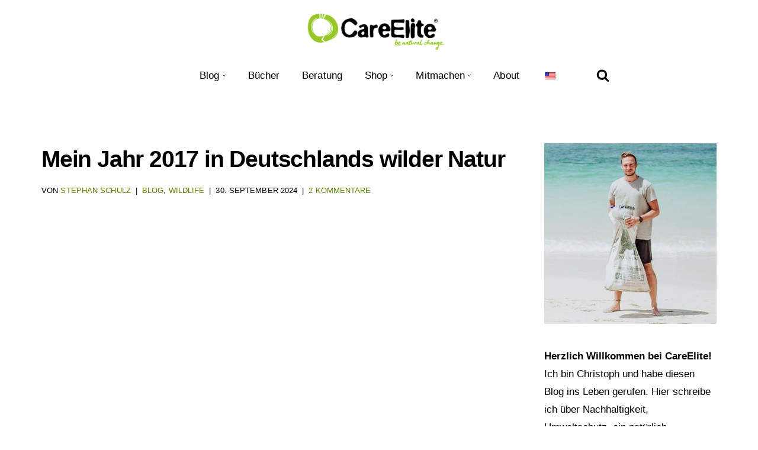

--- FILE ---
content_type: text/html; charset=utf-8
request_url: https://www.google.com/recaptcha/api2/aframe
body_size: 268
content:
<!DOCTYPE HTML><html><head><meta http-equiv="content-type" content="text/html; charset=UTF-8"></head><body><script nonce="_wowlkTELjQ9VQiWotj7NA">/** Anti-fraud and anti-abuse applications only. See google.com/recaptcha */ try{var clients={'sodar':'https://pagead2.googlesyndication.com/pagead/sodar?'};window.addEventListener("message",function(a){try{if(a.source===window.parent){var b=JSON.parse(a.data);var c=clients[b['id']];if(c){var d=document.createElement('img');d.src=c+b['params']+'&rc='+(localStorage.getItem("rc::a")?sessionStorage.getItem("rc::b"):"");window.document.body.appendChild(d);sessionStorage.setItem("rc::e",parseInt(sessionStorage.getItem("rc::e")||0)+1);localStorage.setItem("rc::h",'1768919698654');}}}catch(b){}});window.parent.postMessage("_grecaptcha_ready", "*");}catch(b){}</script></body></html>